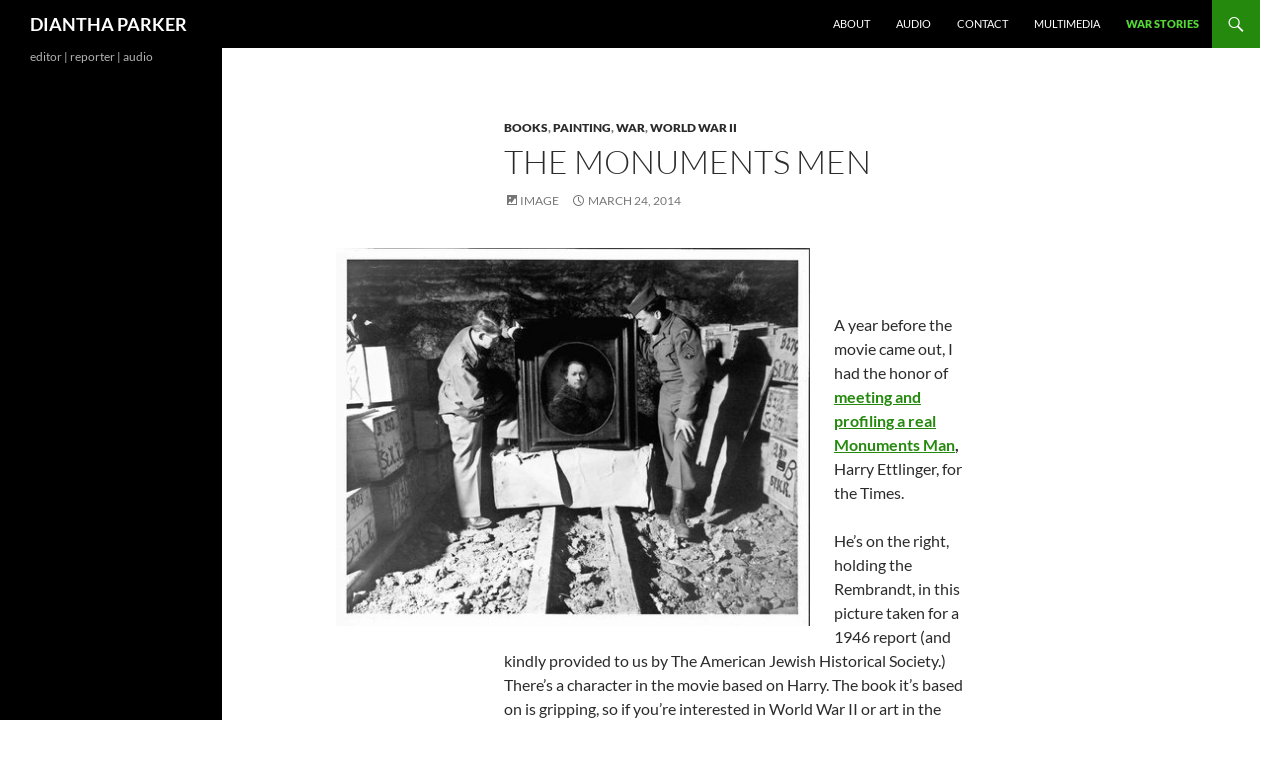

--- FILE ---
content_type: text/html; charset=UTF-8
request_url: http://www.dianthaparker.com/?page_id=69
body_size: 10069
content:
<!DOCTYPE html>
<html lang="en-US">
<head>
	<meta charset="UTF-8">
	<meta name="viewport" content="width=device-width, initial-scale=1.0">
	<title>War Stories | DIANTHA PARKER | editor | reporter | audio</title>
	<link rel="profile" href="https://gmpg.org/xfn/11">
	<link rel="pingback" href="http://www.dianthaparker.com/xmlrpc.php">
	<meta name='robots' content='max-image-preview:large' />
<link rel="alternate" type="application/rss+xml" title="DIANTHA PARKER &raquo; Feed" href="http://www.dianthaparker.com/?feed=rss2" />
<link rel="alternate" type="application/rss+xml" title="DIANTHA PARKER &raquo; Comments Feed" href="http://www.dianthaparker.com/?feed=comments-rss2" />
<style id='wp-img-auto-sizes-contain-inline-css'>
img:is([sizes=auto i],[sizes^="auto," i]){contain-intrinsic-size:3000px 1500px}
/*# sourceURL=wp-img-auto-sizes-contain-inline-css */
</style>
<style id='wp-emoji-styles-inline-css'>

	img.wp-smiley, img.emoji {
		display: inline !important;
		border: none !important;
		box-shadow: none !important;
		height: 1em !important;
		width: 1em !important;
		margin: 0 0.07em !important;
		vertical-align: -0.1em !important;
		background: none !important;
		padding: 0 !important;
	}
/*# sourceURL=wp-emoji-styles-inline-css */
</style>
<style id='wp-block-library-inline-css'>
:root{--wp-block-synced-color:#7a00df;--wp-block-synced-color--rgb:122,0,223;--wp-bound-block-color:var(--wp-block-synced-color);--wp-editor-canvas-background:#ddd;--wp-admin-theme-color:#007cba;--wp-admin-theme-color--rgb:0,124,186;--wp-admin-theme-color-darker-10:#006ba1;--wp-admin-theme-color-darker-10--rgb:0,107,160.5;--wp-admin-theme-color-darker-20:#005a87;--wp-admin-theme-color-darker-20--rgb:0,90,135;--wp-admin-border-width-focus:2px}@media (min-resolution:192dpi){:root{--wp-admin-border-width-focus:1.5px}}.wp-element-button{cursor:pointer}:root .has-very-light-gray-background-color{background-color:#eee}:root .has-very-dark-gray-background-color{background-color:#313131}:root .has-very-light-gray-color{color:#eee}:root .has-very-dark-gray-color{color:#313131}:root .has-vivid-green-cyan-to-vivid-cyan-blue-gradient-background{background:linear-gradient(135deg,#00d084,#0693e3)}:root .has-purple-crush-gradient-background{background:linear-gradient(135deg,#34e2e4,#4721fb 50%,#ab1dfe)}:root .has-hazy-dawn-gradient-background{background:linear-gradient(135deg,#faaca8,#dad0ec)}:root .has-subdued-olive-gradient-background{background:linear-gradient(135deg,#fafae1,#67a671)}:root .has-atomic-cream-gradient-background{background:linear-gradient(135deg,#fdd79a,#004a59)}:root .has-nightshade-gradient-background{background:linear-gradient(135deg,#330968,#31cdcf)}:root .has-midnight-gradient-background{background:linear-gradient(135deg,#020381,#2874fc)}:root{--wp--preset--font-size--normal:16px;--wp--preset--font-size--huge:42px}.has-regular-font-size{font-size:1em}.has-larger-font-size{font-size:2.625em}.has-normal-font-size{font-size:var(--wp--preset--font-size--normal)}.has-huge-font-size{font-size:var(--wp--preset--font-size--huge)}.has-text-align-center{text-align:center}.has-text-align-left{text-align:left}.has-text-align-right{text-align:right}.has-fit-text{white-space:nowrap!important}#end-resizable-editor-section{display:none}.aligncenter{clear:both}.items-justified-left{justify-content:flex-start}.items-justified-center{justify-content:center}.items-justified-right{justify-content:flex-end}.items-justified-space-between{justify-content:space-between}.screen-reader-text{border:0;clip-path:inset(50%);height:1px;margin:-1px;overflow:hidden;padding:0;position:absolute;width:1px;word-wrap:normal!important}.screen-reader-text:focus{background-color:#ddd;clip-path:none;color:#444;display:block;font-size:1em;height:auto;left:5px;line-height:normal;padding:15px 23px 14px;text-decoration:none;top:5px;width:auto;z-index:100000}html :where(.has-border-color){border-style:solid}html :where([style*=border-top-color]){border-top-style:solid}html :where([style*=border-right-color]){border-right-style:solid}html :where([style*=border-bottom-color]){border-bottom-style:solid}html :where([style*=border-left-color]){border-left-style:solid}html :where([style*=border-width]){border-style:solid}html :where([style*=border-top-width]){border-top-style:solid}html :where([style*=border-right-width]){border-right-style:solid}html :where([style*=border-bottom-width]){border-bottom-style:solid}html :where([style*=border-left-width]){border-left-style:solid}html :where(img[class*=wp-image-]){height:auto;max-width:100%}:where(figure){margin:0 0 1em}html :where(.is-position-sticky){--wp-admin--admin-bar--position-offset:var(--wp-admin--admin-bar--height,0px)}@media screen and (max-width:600px){html :where(.is-position-sticky){--wp-admin--admin-bar--position-offset:0px}}

/*# sourceURL=wp-block-library-inline-css */
</style><style id='global-styles-inline-css'>
:root{--wp--preset--aspect-ratio--square: 1;--wp--preset--aspect-ratio--4-3: 4/3;--wp--preset--aspect-ratio--3-4: 3/4;--wp--preset--aspect-ratio--3-2: 3/2;--wp--preset--aspect-ratio--2-3: 2/3;--wp--preset--aspect-ratio--16-9: 16/9;--wp--preset--aspect-ratio--9-16: 9/16;--wp--preset--color--black: #000;--wp--preset--color--cyan-bluish-gray: #abb8c3;--wp--preset--color--white: #fff;--wp--preset--color--pale-pink: #f78da7;--wp--preset--color--vivid-red: #cf2e2e;--wp--preset--color--luminous-vivid-orange: #ff6900;--wp--preset--color--luminous-vivid-amber: #fcb900;--wp--preset--color--light-green-cyan: #7bdcb5;--wp--preset--color--vivid-green-cyan: #00d084;--wp--preset--color--pale-cyan-blue: #8ed1fc;--wp--preset--color--vivid-cyan-blue: #0693e3;--wp--preset--color--vivid-purple: #9b51e0;--wp--preset--color--green: #24890d;--wp--preset--color--dark-gray: #2b2b2b;--wp--preset--color--medium-gray: #767676;--wp--preset--color--light-gray: #f5f5f5;--wp--preset--gradient--vivid-cyan-blue-to-vivid-purple: linear-gradient(135deg,rgb(6,147,227) 0%,rgb(155,81,224) 100%);--wp--preset--gradient--light-green-cyan-to-vivid-green-cyan: linear-gradient(135deg,rgb(122,220,180) 0%,rgb(0,208,130) 100%);--wp--preset--gradient--luminous-vivid-amber-to-luminous-vivid-orange: linear-gradient(135deg,rgb(252,185,0) 0%,rgb(255,105,0) 100%);--wp--preset--gradient--luminous-vivid-orange-to-vivid-red: linear-gradient(135deg,rgb(255,105,0) 0%,rgb(207,46,46) 100%);--wp--preset--gradient--very-light-gray-to-cyan-bluish-gray: linear-gradient(135deg,rgb(238,238,238) 0%,rgb(169,184,195) 100%);--wp--preset--gradient--cool-to-warm-spectrum: linear-gradient(135deg,rgb(74,234,220) 0%,rgb(151,120,209) 20%,rgb(207,42,186) 40%,rgb(238,44,130) 60%,rgb(251,105,98) 80%,rgb(254,248,76) 100%);--wp--preset--gradient--blush-light-purple: linear-gradient(135deg,rgb(255,206,236) 0%,rgb(152,150,240) 100%);--wp--preset--gradient--blush-bordeaux: linear-gradient(135deg,rgb(254,205,165) 0%,rgb(254,45,45) 50%,rgb(107,0,62) 100%);--wp--preset--gradient--luminous-dusk: linear-gradient(135deg,rgb(255,203,112) 0%,rgb(199,81,192) 50%,rgb(65,88,208) 100%);--wp--preset--gradient--pale-ocean: linear-gradient(135deg,rgb(255,245,203) 0%,rgb(182,227,212) 50%,rgb(51,167,181) 100%);--wp--preset--gradient--electric-grass: linear-gradient(135deg,rgb(202,248,128) 0%,rgb(113,206,126) 100%);--wp--preset--gradient--midnight: linear-gradient(135deg,rgb(2,3,129) 0%,rgb(40,116,252) 100%);--wp--preset--font-size--small: 13px;--wp--preset--font-size--medium: 20px;--wp--preset--font-size--large: 36px;--wp--preset--font-size--x-large: 42px;--wp--preset--spacing--20: 0.44rem;--wp--preset--spacing--30: 0.67rem;--wp--preset--spacing--40: 1rem;--wp--preset--spacing--50: 1.5rem;--wp--preset--spacing--60: 2.25rem;--wp--preset--spacing--70: 3.38rem;--wp--preset--spacing--80: 5.06rem;--wp--preset--shadow--natural: 6px 6px 9px rgba(0, 0, 0, 0.2);--wp--preset--shadow--deep: 12px 12px 50px rgba(0, 0, 0, 0.4);--wp--preset--shadow--sharp: 6px 6px 0px rgba(0, 0, 0, 0.2);--wp--preset--shadow--outlined: 6px 6px 0px -3px rgb(255, 255, 255), 6px 6px rgb(0, 0, 0);--wp--preset--shadow--crisp: 6px 6px 0px rgb(0, 0, 0);}:where(.is-layout-flex){gap: 0.5em;}:where(.is-layout-grid){gap: 0.5em;}body .is-layout-flex{display: flex;}.is-layout-flex{flex-wrap: wrap;align-items: center;}.is-layout-flex > :is(*, div){margin: 0;}body .is-layout-grid{display: grid;}.is-layout-grid > :is(*, div){margin: 0;}:where(.wp-block-columns.is-layout-flex){gap: 2em;}:where(.wp-block-columns.is-layout-grid){gap: 2em;}:where(.wp-block-post-template.is-layout-flex){gap: 1.25em;}:where(.wp-block-post-template.is-layout-grid){gap: 1.25em;}.has-black-color{color: var(--wp--preset--color--black) !important;}.has-cyan-bluish-gray-color{color: var(--wp--preset--color--cyan-bluish-gray) !important;}.has-white-color{color: var(--wp--preset--color--white) !important;}.has-pale-pink-color{color: var(--wp--preset--color--pale-pink) !important;}.has-vivid-red-color{color: var(--wp--preset--color--vivid-red) !important;}.has-luminous-vivid-orange-color{color: var(--wp--preset--color--luminous-vivid-orange) !important;}.has-luminous-vivid-amber-color{color: var(--wp--preset--color--luminous-vivid-amber) !important;}.has-light-green-cyan-color{color: var(--wp--preset--color--light-green-cyan) !important;}.has-vivid-green-cyan-color{color: var(--wp--preset--color--vivid-green-cyan) !important;}.has-pale-cyan-blue-color{color: var(--wp--preset--color--pale-cyan-blue) !important;}.has-vivid-cyan-blue-color{color: var(--wp--preset--color--vivid-cyan-blue) !important;}.has-vivid-purple-color{color: var(--wp--preset--color--vivid-purple) !important;}.has-black-background-color{background-color: var(--wp--preset--color--black) !important;}.has-cyan-bluish-gray-background-color{background-color: var(--wp--preset--color--cyan-bluish-gray) !important;}.has-white-background-color{background-color: var(--wp--preset--color--white) !important;}.has-pale-pink-background-color{background-color: var(--wp--preset--color--pale-pink) !important;}.has-vivid-red-background-color{background-color: var(--wp--preset--color--vivid-red) !important;}.has-luminous-vivid-orange-background-color{background-color: var(--wp--preset--color--luminous-vivid-orange) !important;}.has-luminous-vivid-amber-background-color{background-color: var(--wp--preset--color--luminous-vivid-amber) !important;}.has-light-green-cyan-background-color{background-color: var(--wp--preset--color--light-green-cyan) !important;}.has-vivid-green-cyan-background-color{background-color: var(--wp--preset--color--vivid-green-cyan) !important;}.has-pale-cyan-blue-background-color{background-color: var(--wp--preset--color--pale-cyan-blue) !important;}.has-vivid-cyan-blue-background-color{background-color: var(--wp--preset--color--vivid-cyan-blue) !important;}.has-vivid-purple-background-color{background-color: var(--wp--preset--color--vivid-purple) !important;}.has-black-border-color{border-color: var(--wp--preset--color--black) !important;}.has-cyan-bluish-gray-border-color{border-color: var(--wp--preset--color--cyan-bluish-gray) !important;}.has-white-border-color{border-color: var(--wp--preset--color--white) !important;}.has-pale-pink-border-color{border-color: var(--wp--preset--color--pale-pink) !important;}.has-vivid-red-border-color{border-color: var(--wp--preset--color--vivid-red) !important;}.has-luminous-vivid-orange-border-color{border-color: var(--wp--preset--color--luminous-vivid-orange) !important;}.has-luminous-vivid-amber-border-color{border-color: var(--wp--preset--color--luminous-vivid-amber) !important;}.has-light-green-cyan-border-color{border-color: var(--wp--preset--color--light-green-cyan) !important;}.has-vivid-green-cyan-border-color{border-color: var(--wp--preset--color--vivid-green-cyan) !important;}.has-pale-cyan-blue-border-color{border-color: var(--wp--preset--color--pale-cyan-blue) !important;}.has-vivid-cyan-blue-border-color{border-color: var(--wp--preset--color--vivid-cyan-blue) !important;}.has-vivid-purple-border-color{border-color: var(--wp--preset--color--vivid-purple) !important;}.has-vivid-cyan-blue-to-vivid-purple-gradient-background{background: var(--wp--preset--gradient--vivid-cyan-blue-to-vivid-purple) !important;}.has-light-green-cyan-to-vivid-green-cyan-gradient-background{background: var(--wp--preset--gradient--light-green-cyan-to-vivid-green-cyan) !important;}.has-luminous-vivid-amber-to-luminous-vivid-orange-gradient-background{background: var(--wp--preset--gradient--luminous-vivid-amber-to-luminous-vivid-orange) !important;}.has-luminous-vivid-orange-to-vivid-red-gradient-background{background: var(--wp--preset--gradient--luminous-vivid-orange-to-vivid-red) !important;}.has-very-light-gray-to-cyan-bluish-gray-gradient-background{background: var(--wp--preset--gradient--very-light-gray-to-cyan-bluish-gray) !important;}.has-cool-to-warm-spectrum-gradient-background{background: var(--wp--preset--gradient--cool-to-warm-spectrum) !important;}.has-blush-light-purple-gradient-background{background: var(--wp--preset--gradient--blush-light-purple) !important;}.has-blush-bordeaux-gradient-background{background: var(--wp--preset--gradient--blush-bordeaux) !important;}.has-luminous-dusk-gradient-background{background: var(--wp--preset--gradient--luminous-dusk) !important;}.has-pale-ocean-gradient-background{background: var(--wp--preset--gradient--pale-ocean) !important;}.has-electric-grass-gradient-background{background: var(--wp--preset--gradient--electric-grass) !important;}.has-midnight-gradient-background{background: var(--wp--preset--gradient--midnight) !important;}.has-small-font-size{font-size: var(--wp--preset--font-size--small) !important;}.has-medium-font-size{font-size: var(--wp--preset--font-size--medium) !important;}.has-large-font-size{font-size: var(--wp--preset--font-size--large) !important;}.has-x-large-font-size{font-size: var(--wp--preset--font-size--x-large) !important;}
/*# sourceURL=global-styles-inline-css */
</style>

<style id='classic-theme-styles-inline-css'>
/*! This file is auto-generated */
.wp-block-button__link{color:#fff;background-color:#32373c;border-radius:9999px;box-shadow:none;text-decoration:none;padding:calc(.667em + 2px) calc(1.333em + 2px);font-size:1.125em}.wp-block-file__button{background:#32373c;color:#fff;text-decoration:none}
/*# sourceURL=/wp-includes/css/classic-themes.min.css */
</style>
<link rel='stylesheet' id='twentyfourteen-lato-css' href='http://www.dianthaparker.com/wp-content/themes/twentyfourteen/fonts/font-lato.css?ver=20230328' media='all' />
<link rel='stylesheet' id='genericons-css' href='http://www.dianthaparker.com/wp-content/themes/twentyfourteen/genericons/genericons.css?ver=20251101' media='all' />
<link rel='stylesheet' id='twentyfourteen-style-css' href='http://www.dianthaparker.com/wp-content/themes/twentyfourteen/style.css?ver=20251202' media='all' />
<link rel='stylesheet' id='twentyfourteen-block-style-css' href='http://www.dianthaparker.com/wp-content/themes/twentyfourteen/css/blocks.css?ver=20250715' media='all' />
<script src="http://www.dianthaparker.com/wp-includes/js/jquery/jquery.min.js?ver=3.7.1" id="jquery-core-js"></script>
<script src="http://www.dianthaparker.com/wp-includes/js/jquery/jquery-migrate.min.js?ver=3.4.1" id="jquery-migrate-js"></script>
<script src="http://www.dianthaparker.com/wp-content/themes/twentyfourteen/js/functions.js?ver=20250729" id="twentyfourteen-script-js" defer data-wp-strategy="defer"></script>
<link rel="https://api.w.org/" href="http://www.dianthaparker.com/index.php?rest_route=/" /><link rel="EditURI" type="application/rsd+xml" title="RSD" href="http://www.dianthaparker.com/xmlrpc.php?rsd" />
<meta name="generator" content="WordPress 6.9" />
<script type='text/javascript' src='http://www.dianthaparker.com/wp-content/plugins/microaudio/jquery-1.3.js.php?ver=1.3'></script>
<script type='text/javascript' src='http://www.dianthaparker.com/wp-content/plugins/microaudio/microAudio.js.php?siteurl=www.dianthaparker.com&amp;autostart=no&amp;autoconfig=&amp;download='></script>
		<style type="text/css" id="twentyfourteen-header-css">
				.site-title a {
			color: #ffffff;
		}
		</style>
		<style id="custom-background-css">
body.custom-background { background-color: #ffffff; }
</style>
	</head>

<body class="blog custom-background wp-embed-responsive wp-theme-twentyfourteen masthead-fixed list-view full-width footer-widgets">
<a class="screen-reader-text skip-link" href="#content">
	Skip to content</a>
<div id="page" class="hfeed site">
		
	<header id="masthead" class="site-header">
		<div class="header-main">
							<h1 class="site-title"><a href="http://www.dianthaparker.com/" rel="home" >DIANTHA PARKER</a></h1>
			
			<div class="search-toggle">
				<a href="#search-container" class="screen-reader-text" aria-expanded="false" aria-controls="search-container">
					Search				</a>
			</div>

			<nav id="primary-navigation" class="site-navigation primary-navigation">
				<button class="menu-toggle">Primary Menu</button>
				<div id="primary-menu" class="nav-menu"><ul>
<li class="page_item page-item-2"><a href="http://www.dianthaparker.com/">About</a></li>
<li class="page_item page-item-19"><a href="http://www.dianthaparker.com/?page_id=19">Audio</a></li>
<li class="page_item page-item-4"><a href="http://www.dianthaparker.com/?page_id=4">Contact</a></li>
<li class="page_item page-item-40"><a href="http://www.dianthaparker.com/?page_id=40">Multimedia</a></li>
<li class="page_item page-item-69 current_page_item"><a href="http://www.dianthaparker.com/?page_id=69" aria-current="page">War Stories</a></li>
</ul></div>
			</nav>
		</div>

		<div id="search-container" class="search-box-wrapper hide">
			<div class="search-box">
				<form role="search" method="get" class="search-form" action="http://www.dianthaparker.com/">
				<label>
					<span class="screen-reader-text">Search for:</span>
					<input type="search" class="search-field" placeholder="Search &hellip;" value="" name="s" />
				</label>
				<input type="submit" class="search-submit" value="Search" />
			</form>			</div>
		</div>
	</header><!-- #masthead -->

	<div id="main" class="site-main">

<div id="main-content" class="main-content">


	<div id="primary" class="content-area">
		<div id="content" class="site-content" role="main">

		
<article id="post-55" class="post-55 post type-post status-publish format-image hentry category-books category-painting category-war category-world-war-ii tag-at-war-blog tag-history tag-monuments-men tag-movies tag-painting-2 tag-world-war-ii post_format-post-format-image">
	
	<header class="entry-header">
				<div class="entry-meta">
			<span class="cat-links"><a href="http://www.dianthaparker.com/?cat=6" rel="category">Books</a>, <a href="http://www.dianthaparker.com/?cat=14" rel="category">Painting</a>, <a href="http://www.dianthaparker.com/?cat=11" rel="category">War</a>, <a href="http://www.dianthaparker.com/?cat=13" rel="category">World War II</a></span>
		</div><!-- .entry-meta -->
			<h1 class="entry-title"><a href="http://www.dianthaparker.com/?p=55" rel="bookmark">The Monuments Men</a></h1>
		<div class="entry-meta">
			<span class="post-format">
				<a class="entry-format" href="http://www.dianthaparker.com/?post_format=image">Image</a>
			</span>

			<span class="entry-date"><a href="http://www.dianthaparker.com/?p=55" rel="bookmark"><time class="entry-date" datetime="2014-03-24T17:23:26-04:00">March 24, 2014</time></a></span> <span class="byline"><span class="author vcard"><a class="url fn n" href="http://www.dianthaparker.com/?author=1" rel="author">diantha</a></span></span>
			
					</div><!-- .entry-meta -->
	</header><!-- .entry-header -->

	<div class="entry-content">
		<p><a href="http://www.dianthaparker.com/wp-content/uploads/2014/03/atwarmonument_rembrandt-blog480-v2.jpg"><img fetchpriority="high" decoding="async" class="alignleft size-full wp-image-56" alt="atwarmonument_rembrandt-blog480-v2" src="http://www.dianthaparker.com/wp-content/uploads/2014/03/atwarmonument_rembrandt-blog480-v2.jpg" width="480" height="383" srcset="http://www.dianthaparker.com/wp-content/uploads/2014/03/atwarmonument_rembrandt-blog480-v2.jpg 480w, http://www.dianthaparker.com/wp-content/uploads/2014/03/atwarmonument_rembrandt-blog480-v2-300x239.jpg 300w" sizes="(max-width: 480px) 100vw, 480px" /></a></p>
<p>&nbsp;</p>
<p>A year before the movie came out, I had the honor of<strong> <a href="http://atwar.blogs.nytimes.com/2013/02/20/treasure-hunters-in-uniform-monuments-men-remembered/">meeting and profiling a real Monuments Man</a>,</strong> Harry Ettlinger, for the Times.</p>
<p>He&#8217;s on the right, holding the Rembrandt, in this picture taken for a 1946 report (and kindly provided to us by The American Jewish Historical Society.) There&#8217;s a character in the movie based on Harry. The book it&#8217;s based on is gripping, so if you&#8217;re interested in World War II or art in the slightest, you&#8217;ll probably enjoy both.</p>
	</div><!-- .entry-content -->

	<footer class="entry-meta"><span class="tag-links"><a href="http://www.dianthaparker.com/?tag=at-war-blog" rel="tag">At War Blog</a><a href="http://www.dianthaparker.com/?tag=history" rel="tag">History</a><a href="http://www.dianthaparker.com/?tag=monuments-men" rel="tag">Monuments Men</a><a href="http://www.dianthaparker.com/?tag=movies" rel="tag">Movies</a><a href="http://www.dianthaparker.com/?tag=painting-2" rel="tag">painting</a><a href="http://www.dianthaparker.com/?tag=world-war-ii" rel="tag">World War II</a></span></footer></article><!-- #post-55 -->

<article id="post-30" class="post-30 post type-post status-publish format-standard hentry category-dieppe category-family category-painting category-war category-world-war-ii tag-dieppe tag-family-2 tag-painting-2 tag-war-2 tag-world-war-ii">
	
	<header class="entry-header">
				<div class="entry-meta">
			<span class="cat-links"><a href="http://www.dianthaparker.com/?cat=12" rel="category">Dieppe</a>, <a href="http://www.dianthaparker.com/?cat=5" rel="category">Family</a>, <a href="http://www.dianthaparker.com/?cat=14" rel="category">Painting</a>, <a href="http://www.dianthaparker.com/?cat=11" rel="category">War</a>, <a href="http://www.dianthaparker.com/?cat=13" rel="category">World War II</a></span>
		</div>
			<h1 class="entry-title"><a href="http://www.dianthaparker.com/?p=30" rel="bookmark">Norman Holiday</a></h1>
		<div class="entry-meta">
			<span class="entry-date"><a href="http://www.dianthaparker.com/?p=30" rel="bookmark"><time class="entry-date" datetime="2012-08-29T13:11:05-04:00">August 29, 2012</time></a></span> <span class="byline"><span class="author vcard"><a class="url fn n" href="http://www.dianthaparker.com/?author=1" rel="author">diantha</a></span></span>		</div><!-- .entry-meta -->
	</header><!-- .entry-header -->

		<div class="entry-content">
		<figure id="attachment_33" aria-describedby="caption-attachment-33" style="width: 640px" class="wp-caption aligncenter"><a href="http://www.dianthaparker.com/wp-content/uploads/2012/08/L1020092.jpg"><img decoding="async" class="size-large wp-image-33" title="Puys." src="http://www.dianthaparker.com/wp-content/uploads/2012/08/L1020092-1024x576.jpg" alt="" width="640" height="360" srcset="http://www.dianthaparker.com/wp-content/uploads/2012/08/L1020092-1024x576.jpg 1024w, http://www.dianthaparker.com/wp-content/uploads/2012/08/L1020092-300x168.jpg 300w" sizes="(max-width: 640px) 100vw, 640px" /></a><figcaption id="caption-attachment-33" class="wp-caption-text">The cliffs at Puys, looking east toward Dieppe.</figcaption></figure>
<p>Last week I spent several days in Dieppe, a Norman resort city, for the commemoration of the 70th anniversary of a terrible event there: the Dieppe raid, a disastrous Allied attack on the Normandy coast on August 19, 1942. I&#8217;ve got a personal connection to Dieppe: my father, an American volunteer fighting with Canada&#8217;s Black Watch Regiment, <span style="text-decoration: underline;"><a href="http://atwar.blogs.nytimes.com/2012/08/22/in-a-little-known-wwii-battle-a-fathers-experience-becomes-a-daughters-journey/">landed on the beach you see above</a></span> and was among the 1,950 Canadian prisoners taken that day.</p>
<p>Please check out my two pieces for <span style="text-decoration: underline;"><a href="http://atwar.blogs.nytimes.com/2012/08/22/in-a-little-known-wwii-battle-a-fathers-experience-becomes-a-daughters-journey/">The New York Times</a></span> about all this!</p>
<p>Dad&#8217;s story&#8211;and my journey&#8211;is<span style="text-decoration: underline;"> <a href="http://atwar.blogs.nytimes.com/2012/08/22/in-a-little-known-wwii-battle-a-fathers-experience-becomes-a-daughters-journey/">here on At War</a></span>, the Times&#8217; military blog. There&#8217;s audio from my father and another veteran, and video, too.</p>
<p>This <span style="text-decoration: underline;"><a href="http://www.nytimes.com/2012/08/20/world/europe/a-day-for-canadas-fallen-in-a-lesser-known-battle.html">Dieppe Journal </a></span>is about the commemoration and the history of the battle itself.</p>
<p>After two failed escape attempts, and several other brushes with death in captivity, my father made it home in 1945.</p>
<p>He considered himself lucky: of the roughly 5,000 Canadians who landed at Dieppe, only about 2,000&#8211;roughly a third of them&#8211;made it back that day. More than 900 Canadians were slaughtered almost immediately; and again, nearly 2,000 were taken prisoner.</p>
<p>So that makes me very lucky too. More to come.</p>
	</div><!-- .entry-content -->
	
	<footer class="entry-meta"><span class="tag-links"><a href="http://www.dianthaparker.com/?tag=dieppe" rel="tag">Dieppe</a><a href="http://www.dianthaparker.com/?tag=family-2" rel="tag">family</a><a href="http://www.dianthaparker.com/?tag=painting-2" rel="tag">painting</a><a href="http://www.dianthaparker.com/?tag=war-2" rel="tag">war</a><a href="http://www.dianthaparker.com/?tag=world-war-ii" rel="tag">World War II</a></span></footer></article><!-- #post-30 -->

<article id="post-12" class="post-12 post type-post status-publish format-standard hentry category-books category-family category-fashion category-lookbooks category-poetry category-poetry-foundation category-radio">
	
	<header class="entry-header">
				<div class="entry-meta">
			<span class="cat-links"><a href="http://www.dianthaparker.com/?cat=6" rel="category">Books</a>, <a href="http://www.dianthaparker.com/?cat=5" rel="category">Family</a>, <a href="http://www.dianthaparker.com/?cat=8" rel="category">Fashion</a>, <a href="http://www.dianthaparker.com/?cat=9" rel="category">Lookbooks</a>, <a href="http://www.dianthaparker.com/?cat=7" rel="category">Poetry</a>, <a href="http://www.dianthaparker.com/?cat=10" rel="category">Poetry Foundation</a>, <a href="http://www.dianthaparker.com/?cat=4" rel="category">Radio</a></span>
		</div>
			<h1 class="entry-title"><a href="http://www.dianthaparker.com/?p=12" rel="bookmark">A Friendship Observed</a></h1>
		<div class="entry-meta">
			<span class="entry-date"><a href="http://www.dianthaparker.com/?p=12" rel="bookmark"><time class="entry-date" datetime="2011-01-13T14:47:28-05:00">January 13, 2011</time></a></span> <span class="byline"><span class="author vcard"><a class="url fn n" href="http://www.dianthaparker.com/?author=1" rel="author">diantha</a></span></span>		</div><!-- .entry-meta -->
	</header><!-- .entry-header -->

		<div class="entry-content">
		<p><a href="http://iamnotagun.blogspot.com/" target="_blank"><strong>Someone</strong></a> suggested this photo MIGHT be from a Swedish lookbook for Spring &#8217;11. Understandable!</p>
<p><a href="http://www.dianthaparker.com/wp-content/uploads/2011/01/FSP_R.LOWELL.BRANTWOOD.1934.jpeg"><img decoding="async" class="aligncenter size-large wp-image-13" title="FSP_R.LOWELL.BRANTWOOD.1934" src="http://www.dianthaparker.com/wp-content/uploads/2011/01/FSP_R.LOWELL.BRANTWOOD.1934-741x1024.jpg" alt="" width="640" height="884" srcset="http://www.dianthaparker.com/wp-content/uploads/2011/01/FSP_R.LOWELL.BRANTWOOD.1934-741x1024.jpg 741w, http://www.dianthaparker.com/wp-content/uploads/2011/01/FSP_R.LOWELL.BRANTWOOD.1934-217x300.jpg 217w, http://www.dianthaparker.com/wp-content/uploads/2011/01/FSP_R.LOWELL.BRANTWOOD.1934.jpeg 1449w" sizes="(max-width: 640px) 100vw, 640px" /></a>But it&#8217;s my father, Frank Parker (left) and his childhood friend Robert Lowell, taken when they were camp counselors during the summer of 1934. Â And it accompanies<a href="http://www.poetryfoundation.org/journal/article.html?id=240792" target="_blank"><strong> this essay I wrote about their friendship</strong></a> for <a href="http://www.poetryfoundation.org" target="_blank"><strong>The Poetry Foundation.</strong></a> The two were close until Lowell&#8217;s death in 1977.</p>
<p>For decades Lowell has had a very two-dimensional public image of having been difficult and crazy and generally not nice. But my father and many, many others who knew him well didn&#8217;t think of or remember him that way.</p>
<p>There&#8217;s also an accompanying audio podcast&#8211;an interview with me about the piece&#8211;that&#8217;s called <a href="http://www.poetryfoundation.org/journal/audioitem.html?id=2754" target="_blank"><strong>Re-branding Robert Lowell</strong></a><strong>.</strong> The tape I write about at length is in there: so please click, read <em>and </em>listen!</p>
<p> <a href="http://www.dianthaparker.com/?p=12#more-12" class="more-link">Continue reading <span class="screen-reader-text">A Friendship Observed</span> <span class="meta-nav">&rarr;</span></a></p>
	</div><!-- .entry-content -->
	
	</article><!-- #post-12 -->

<article id="post-5" class="post-5 post type-post status-publish format-standard hentry category-books category-family category-radio">
	
	<header class="entry-header">
				<div class="entry-meta">
			<span class="cat-links"><a href="http://www.dianthaparker.com/?cat=6" rel="category">Books</a>, <a href="http://www.dianthaparker.com/?cat=5" rel="category">Family</a>, <a href="http://www.dianthaparker.com/?cat=4" rel="category">Radio</a></span>
		</div>
			<h1 class="entry-title"><a href="http://www.dianthaparker.com/?p=5" rel="bookmark">Secret Service</a></h1>
		<div class="entry-meta">
			<span class="entry-date"><a href="http://www.dianthaparker.com/?p=5" rel="bookmark"><time class="entry-date" datetime="2010-11-17T14:36:43-05:00">November 17, 2010</time></a></span> <span class="byline"><span class="author vcard"><a class="url fn n" href="http://www.dianthaparker.com/?author=1" rel="author">diantha</a></span></span>		</div><!-- .entry-meta -->
	</header><!-- .entry-header -->

		<div class="entry-content">
		<figure id="attachment_11" aria-describedby="caption-attachment-11" style="width: 640px" class="wp-caption aligncenter"><a href="http://www.dianthaparker.com/wp-content/uploads/2010/11/JohnViolet-halifax-1.jpg"><img loading="lazy" decoding="async" class="size-large wp-image-11" title="John&amp;Violet halifax" src="http://www.dianthaparker.com/wp-content/uploads/2010/11/JohnViolet-halifax-1-1024x826.jpg" alt="" width="640" height="516" srcset="http://www.dianthaparker.com/wp-content/uploads/2010/11/JohnViolet-halifax-1-1024x826.jpg 1024w, http://www.dianthaparker.com/wp-content/uploads/2010/11/JohnViolet-halifax-1-300x242.jpg 300w, http://www.dianthaparker.com/wp-content/uploads/2010/11/JohnViolet-halifax-1.jpg 1287w" sizes="auto, (max-width: 640px) 100vw, 640px" /></a><figcaption id="caption-attachment-11" class="wp-caption-text">My grandparents shortly before he shipped out: Halifax, Nova Scotia, 1941.</figcaption></figure>
<p>I&#8217;ve signed up to do some interviews for a book called<em><strong> </strong></em><a href="http://www.usni.org/store/books/history/passport-not-required" target="_blank"><em><strong>Passport Not Required: US Volunteers in the Royal Navy, 1939-1941</strong></em><strong>.</strong></a> It&#8217;s about 22 Americans who joined up&#8211;illegally&#8211; with the British before the US entered World War II. My grandfather was one of them.</p>
<p>The book got <a href="http://online.wsj.com/article/SB10001424052748704141104575589072950609654.html" target="_blank"><strong>a great review in the </strong></a><em><a href="http://online.wsj.com/article/SB10001424052748704141104575589072950609654.html" target="_blank"><strong>Wall Street Journal</strong></a></em><a href="http://online.wsj.com/article/SB10001424052748704141104575589072950609654.html" target="_blank"><strong>.</strong></a> It&#8217;s the work of three authors &#8211;who worked for years to track down these men and their life stories. <a href="http://www.thetakeaway.org/2010/nov/11/yankees-aboard-british-fleets/" target="_blank"><strong>L</strong></a><a href="http://www.thetakeaway.org/2010/nov/11/yankees-aboard-british-fleets/" target="_blank"><strong>isten to me and one of Â them, Eric Berryman, on The Takeaway on November 11th.</strong></a></p>
	</div><!-- .entry-content -->
	
	</article><!-- #post-5 -->

		</div><!-- #content -->
	</div><!-- #primary -->
	</div><!-- #main-content -->

<div id="secondary">
		<h2 class="site-description">editor | reporter | audio</h2>
	
	
	</div><!-- #secondary -->

		</div><!-- #main -->

		<footer id="colophon" class="site-footer">

			
<div id="supplementary">
	<div id="footer-sidebar" class="footer-sidebar widget-area" role="complementary">
		<aside id="archives-3" class="widget widget_archive"><h1 class="widget-title">Archives</h1><nav aria-label="Archives">
			<ul>
					<li><a href='http://www.dianthaparker.com/?m=201403'>March 2014</a>&nbsp;(1)</li>
	<li><a href='http://www.dianthaparker.com/?m=201208'>August 2012</a>&nbsp;(1)</li>
	<li><a href='http://www.dianthaparker.com/?m=201101'>January 2011</a>&nbsp;(1)</li>
	<li><a href='http://www.dianthaparker.com/?m=201011'>November 2010</a>&nbsp;(1)</li>
			</ul>

			</nav></aside>	</div><!-- #footer-sidebar -->
</div><!-- #supplementary -->

			<div class="site-info">
												<a href="https://wordpress.org/" class="imprint">
					Proudly powered by WordPress				</a>
			</div><!-- .site-info -->
		</footer><!-- #colophon -->
	</div><!-- #page -->

	<script id="wpaudio-js-before">
var _wpaudio = {url: 'http://www.dianthaparker.com/wp-content/plugins/wpaudio-mp3-player', enc: {}, convert_mp3_links: false, style: {text_font:'Sans-serif',text_size:'18px',text_weight:'normal',text_letter_spacing:'normal',text_color:'inherit',link_color:'#24f',link_hover_color:'#02f',bar_base_bg:'#eee',bar_load_bg:'#ccc',bar_position_bg:'#46f',sub_color:'#aaa'}};
//# sourceURL=wpaudio-js-before
</script>
<script src="http://www.dianthaparker.com/wp-content/plugins/wpaudio-mp3-player/wpaudio.min.js?ver=4.0.2" id="wpaudio-js"></script>
<script src="http://www.dianthaparker.com/wp-includes/js/imagesloaded.min.js?ver=5.0.0" id="imagesloaded-js"></script>
<script src="http://www.dianthaparker.com/wp-includes/js/masonry.min.js?ver=4.2.2" id="masonry-js"></script>
<script src="http://www.dianthaparker.com/wp-includes/js/jquery/jquery.masonry.min.js?ver=3.1.2b" id="jquery-masonry-js"></script>
<script id="wp-emoji-settings" type="application/json">
{"baseUrl":"https://s.w.org/images/core/emoji/17.0.2/72x72/","ext":".png","svgUrl":"https://s.w.org/images/core/emoji/17.0.2/svg/","svgExt":".svg","source":{"concatemoji":"http://www.dianthaparker.com/wp-includes/js/wp-emoji-release.min.js?ver=6.9"}}
</script>
<script type="module">
/*! This file is auto-generated */
const a=JSON.parse(document.getElementById("wp-emoji-settings").textContent),o=(window._wpemojiSettings=a,"wpEmojiSettingsSupports"),s=["flag","emoji"];function i(e){try{var t={supportTests:e,timestamp:(new Date).valueOf()};sessionStorage.setItem(o,JSON.stringify(t))}catch(e){}}function c(e,t,n){e.clearRect(0,0,e.canvas.width,e.canvas.height),e.fillText(t,0,0);t=new Uint32Array(e.getImageData(0,0,e.canvas.width,e.canvas.height).data);e.clearRect(0,0,e.canvas.width,e.canvas.height),e.fillText(n,0,0);const a=new Uint32Array(e.getImageData(0,0,e.canvas.width,e.canvas.height).data);return t.every((e,t)=>e===a[t])}function p(e,t){e.clearRect(0,0,e.canvas.width,e.canvas.height),e.fillText(t,0,0);var n=e.getImageData(16,16,1,1);for(let e=0;e<n.data.length;e++)if(0!==n.data[e])return!1;return!0}function u(e,t,n,a){switch(t){case"flag":return n(e,"\ud83c\udff3\ufe0f\u200d\u26a7\ufe0f","\ud83c\udff3\ufe0f\u200b\u26a7\ufe0f")?!1:!n(e,"\ud83c\udde8\ud83c\uddf6","\ud83c\udde8\u200b\ud83c\uddf6")&&!n(e,"\ud83c\udff4\udb40\udc67\udb40\udc62\udb40\udc65\udb40\udc6e\udb40\udc67\udb40\udc7f","\ud83c\udff4\u200b\udb40\udc67\u200b\udb40\udc62\u200b\udb40\udc65\u200b\udb40\udc6e\u200b\udb40\udc67\u200b\udb40\udc7f");case"emoji":return!a(e,"\ud83e\u1fac8")}return!1}function f(e,t,n,a){let r;const o=(r="undefined"!=typeof WorkerGlobalScope&&self instanceof WorkerGlobalScope?new OffscreenCanvas(300,150):document.createElement("canvas")).getContext("2d",{willReadFrequently:!0}),s=(o.textBaseline="top",o.font="600 32px Arial",{});return e.forEach(e=>{s[e]=t(o,e,n,a)}),s}function r(e){var t=document.createElement("script");t.src=e,t.defer=!0,document.head.appendChild(t)}a.supports={everything:!0,everythingExceptFlag:!0},new Promise(t=>{let n=function(){try{var e=JSON.parse(sessionStorage.getItem(o));if("object"==typeof e&&"number"==typeof e.timestamp&&(new Date).valueOf()<e.timestamp+604800&&"object"==typeof e.supportTests)return e.supportTests}catch(e){}return null}();if(!n){if("undefined"!=typeof Worker&&"undefined"!=typeof OffscreenCanvas&&"undefined"!=typeof URL&&URL.createObjectURL&&"undefined"!=typeof Blob)try{var e="postMessage("+f.toString()+"("+[JSON.stringify(s),u.toString(),c.toString(),p.toString()].join(",")+"));",a=new Blob([e],{type:"text/javascript"});const r=new Worker(URL.createObjectURL(a),{name:"wpTestEmojiSupports"});return void(r.onmessage=e=>{i(n=e.data),r.terminate(),t(n)})}catch(e){}i(n=f(s,u,c,p))}t(n)}).then(e=>{for(const n in e)a.supports[n]=e[n],a.supports.everything=a.supports.everything&&a.supports[n],"flag"!==n&&(a.supports.everythingExceptFlag=a.supports.everythingExceptFlag&&a.supports[n]);var t;a.supports.everythingExceptFlag=a.supports.everythingExceptFlag&&!a.supports.flag,a.supports.everything||((t=a.source||{}).concatemoji?r(t.concatemoji):t.wpemoji&&t.twemoji&&(r(t.twemoji),r(t.wpemoji)))});
//# sourceURL=http://www.dianthaparker.com/wp-includes/js/wp-emoji-loader.min.js
</script>
</body>
</html>


--- FILE ---
content_type: text/javascript; charset: UTF-8;charset=UTF-8
request_url: http://www.dianthaparker.com/wp-content/plugins/microaudio/microAudio.js.php?siteurl=www.dianthaparker.com&autostart=no&autoconfig=&download=
body_size: 458
content:
//uAudio(c)http://compu.terlicio.us/
mAjQ(document).ready(function(){pplr();});
function pplr(){mAjQ("a[href$='mp3']").live("click",function(){if(!mAjQ(this).hasClass("mAa")){ var mae="<embed id='mAP' height='26' src='http://www.dianthaparker.com/wp-content/plugins/microaudio/plr.swf' class='adplr' type='application/x-shockwave-flash' flashvars='playerID=mAP&titles="+mAjQ(this).text()+"&soundFile="+mAjQ(this).attr("href")+"&autostart=no' quality='high' menu='false' wmode='transparent' />";mAjQ(this).addClass("mAa").after("<div class='mAp' style='height: 26;'>"+mae+"</div>");}else{mAjQ(this).next().remove();mAjQ(this).removeClass("mAa").next().remove();}return false;});}
